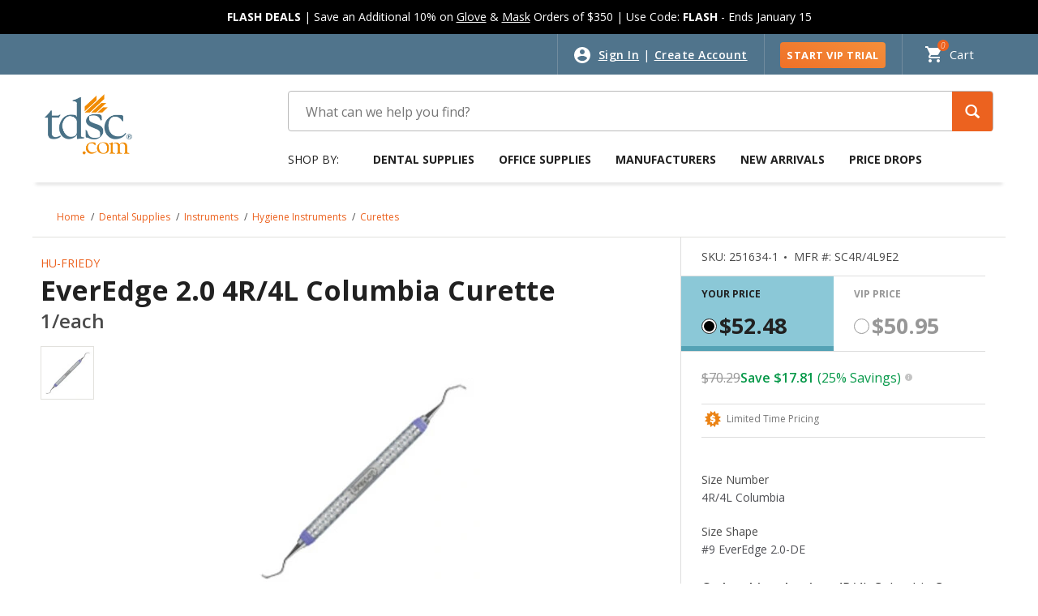

--- FILE ---
content_type: image/svg+xml;charset=UTF-8
request_url: https://www.tdsc.com/_ui/responsive/theme-lambda/images/icons-new/Facebook-off.svg
body_size: 1326
content:
<?xml version="1.0" encoding="UTF-8"?>
<svg width="41px" height="40px" viewBox="0 0 41 40" version="1.1" xmlns="http://www.w3.org/2000/svg" xmlns:xlink="http://www.w3.org/1999/xlink">
    <!-- Generator: sketchtool 51.1 (57501) - http://www.bohemiancoding.com/sketch -->
    <title>25C68D9A-7172-40B7-98C7-5A5D93DC8F93</title>
    <desc>Created with sketchtool.</desc>
    <defs></defs>
    <g id="CURRENT" stroke="none" stroke-width="1" fill="none" fill-rule="evenodd">
        <g id="dHomepage-101-LoggedIn" transform="translate(-323.000000, -2454.000000)" fill="#FFFFFF">
            <g id="Facebook-off" transform="translate(323.000000, 2454.000000)">
                <path d="M26.6578333,19.1666667 L23.1661667,19.1666667 L23.1661667,30.8333333 L18.1661667,30.8333333 L18.1661667,19.1666667 L14.8328333,19.1666667 L14.8328333,15.8333333 L18.1661667,15.8333333 L18.1661667,13.8933333 C18.1661667,12.0616667 18.7528333,9.19666667 22.5828333,9.19666667 L26.4995,9.20666667 L26.4995,13.05 L24.1528333,13.05 C23.7461667,13.05 23.1661667,13.2566667 23.1661667,14.1283333 L23.1661667,15.8333333 L27.0645,15.8333333 L26.6578333,19.1666667 Z M20.6661667,0 C9.63783333,0 0.666166667,8.97166667 0.666166667,20 C0.666166667,31.0283333 9.63783333,40 20.6661667,40 C31.6945,40 40.6661667,31.0283333 40.6661667,20 C40.6661667,8.97166667 31.6945,0 20.6661667,0 L20.6661667,0 Z" id="Fill-403"></path>
            </g>
        </g>
    </g>
</svg>

--- FILE ---
content_type: image/svg+xml
request_url: https://www.tdsc.com/medias/priceDrop.svg?context=bWFzdGVyfHJvb3R8MTM3NHxpbWFnZS9zdmcreG1sfGhhYS9oYjgvOTUxMzM5MzcxNzI3OC5zdmd8ZTkzMDk0YzE3ZjMxNDZmNzFkODcxMGFlMjI0ZDg1OTE5Y2Y3ZmFlZTUzOGM5OWUyMDgwZTVlYzBhNDZkY2Y1MQ
body_size: 1251
content:
<?xml version="1.0" encoding="utf-8"?>
<!-- Generator: Adobe Illustrator 16.0.1, SVG Export Plug-In . SVG Version: 6.00 Build 0)  -->
<!DOCTYPE svg PUBLIC "-//W3C//DTD SVG 1.1//EN" "http://www.w3.org/Graphics/SVG/1.1/DTD/svg11.dtd">
<svg version="1.1" id="Слой_1" xmlns="http://www.w3.org/2000/svg" xmlns:xlink="http://www.w3.org/1999/xlink" x="0px" y="0px"
	 width="20.002px" height="20.001px" viewBox="0 0 20.002 20.001" enable-background="new 0 0 20.002 20.001" xml:space="preserve">
<polygon fill="#EB8213" points="7.321,20.001 6.306,16.406 2.68,17.321 3.597,13.701 0,12.679 2.606,10.004 0,7.322 3.595,6.305 
	2.68,2.678 6.301,3.597 7.322,0 9.999,2.605 12.681,0 13.698,3.593 17.323,2.678 16.405,6.298 20.002,7.32 17.397,9.997 
	20.002,12.679 16.408,13.696 17.321,17.321 13.701,16.402 12.679,20.001 10.005,17.396 "/>
<path fill="#FFFFFF" d="M9.028,4.687h1.89l-0.111,1.282c0.741,0.055,1.448,0.287,2.1,0.641l-0.84,2.1
	c-0.53-0.453-1.238-0.707-1.934-0.707c-0.343,0-0.751,0.122-0.751,0.53c0,0.431,0.651,0.431,0.939,0.465
	c1.603,0.187,3.006,0.64,3.006,2.519c0,1.492-1.116,2.553-2.553,2.73l0.077,1.371h-1.79l0.077-1.36
	c-0.95-0.033-1.845-0.409-2.641-0.928l0.851-2.188c0.696,0.585,1.47,1.06,2.398,1.06c0.354,0,0.94-0.055,0.94-0.53
	c0-0.387-0.453-0.475-0.752-0.52l-0.475-0.077c-1.448-0.232-2.663-0.784-2.663-2.442c0-1.526,1.005-2.189,2.287-2.597L9.028,4.687z"
	/>
</svg>
